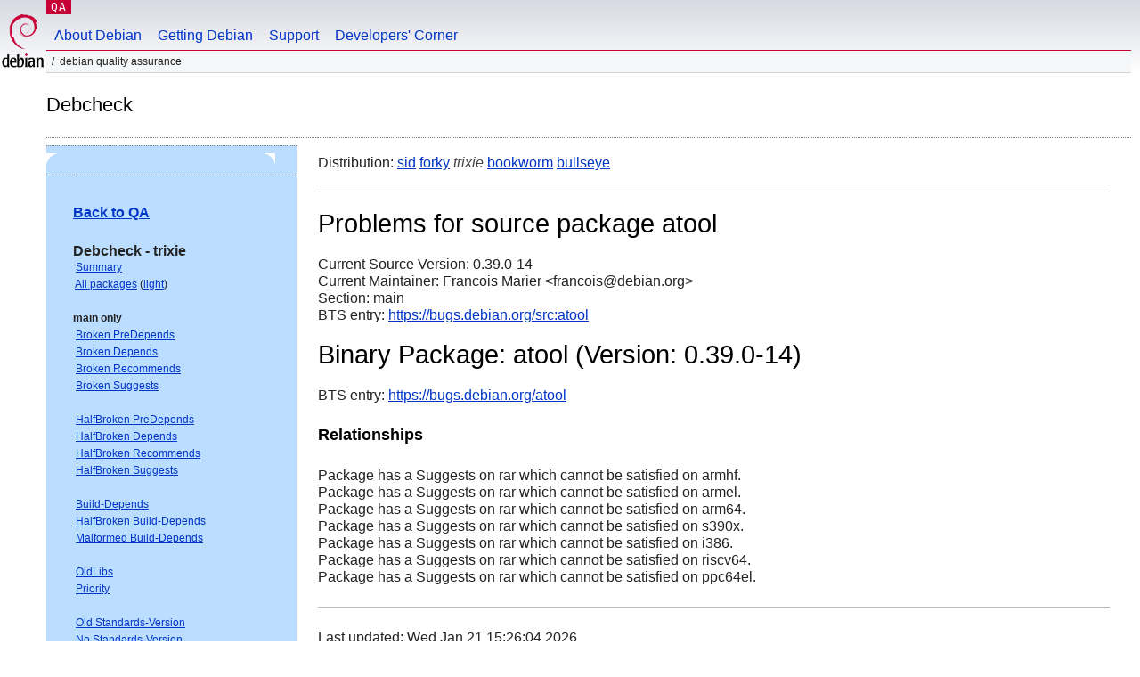

--- FILE ---
content_type: text/html; charset="utf-8"
request_url: https://qa.debian.org/debcheck.php?dist=stable&package=atool
body_size: 2122
content:
<!DOCTYPE HTML PUBLIC "-//W3C//DTD HTML 4.0 Transitional//EN">
<html>
<head>
  <meta http-equiv="Content-Type" content="text/html; charset=utf-8">
  <title>debcheck -- Debian Quality Assurance</title>
  <link rev="made" href="mailto:debian-qa@lists.debian.org">
  <link rel="shortcut icon" href="/favicon.ico">
  <link type="text/css" rel="stylesheet" href="https://www.debian.org/debian.css">
</head>
<body>
<div id="header">
	<div id="upperheader">
		<div id="logo">
			<a href="https://www.debian.org/" title="Debian Home"><img src="/Pics/openlogo-50.png" alt="Debian" width="50" height="61"></a>
		</div>
		<p class="section"><a href="/">QA</a></p>
	</div>
	<div id="navbar">
		<p class="hidecss"><a href="#inner">Skip Quicknav</a></p>
		<ul>
		   <li><a href="https://www.debian.org/intro/about">About Debian</a></li>
		   <li><a href="https://www.debian.org/distrib/">Getting Debian</a></li>
		   <li><a href="https://www.debian.org/support">Support</a></li>
		   <li><a href="https://www.debian.org/devel/">Developers'&nbsp;Corner</a></li>
		</ul>
	</div>
	<p id="breadcrumbs">Debian Quality Assurance</p>
</div>
<div id="content">
<h2>Debcheck</h2>
<TABLE BORDER="0" WIDTH="100%" cellpadding="5" cellspacing="0" summary="">
<TR>
<TD VALIGN="top" WIDTH="25%">
  <TABLE bgcolor="#BBDDFF" border="0" cellpadding="0" cellspacing="0" width="100%" summary="">
  <TR>
        <TD colspan="3" valign="top" width="100%">
          <img src="https://www.debian.org/Pics/blue-upperleft.png" align="left" border="0" hspace="0" vspace="0" alt="" width="16" height="16">
          <img src="https://www.debian.org/Pics/blue-upperright.png" align="right" border="0" hspace="0" vspace="0" alt="" width="16" height="16">
        </TD>
  </TR>
  <TR>
        <TD>&nbsp;</TD>
        <TD valign="TOP">
<FONT FACE="Arial,Helvetica">
<P><b><a href="/">Back to QA</a></b><br>
<P><b>Debcheck - trixie</b><br>
<SMALL>
 &nbsp;<A HREF="?dist=trixie">Summary</A><br>
 &nbsp;<A HREF="?dist=trixie&list=ALL">All packages</A> (<A HREF="debcheck.php?list=ALL-light">light</A>)<br>
 <br>
 <strong>main only</strong><br>
 &nbsp;<A HREF="?dist=trixie&list=main-only-relationship%2dPre%2dDepends&arch=ANY">Broken PreDepends</A><br>
 &nbsp;<A HREF="?dist=trixie&list=main-only-relationship%2dDepends&arch=ANY">Broken Depends</A><br>
 &nbsp;<A HREF="?dist=trixie&list=main-only-relationship%2dRecommends&arch=ANY">Broken Recommends</A><br>
 &nbsp;<A HREF="?dist=trixie&list=main-only-relationship%2dSuggests&arch=ANY">Broken Suggests</A><br>
 <br>
 &nbsp;<A HREF="?dist=trixie&list=main-only-halfbroken-relationship%2dPre%2dDepends&arch=ANY">HalfBroken PreDepends</A><br>
 &nbsp;<A HREF="?dist=trixie&list=main-only-halfbroken-relationship%2dDepends&arch=ANY">HalfBroken Depends</A><br>
 &nbsp;<A HREF="?dist=trixie&list=main-only-halfbroken-relationship%2dRecommends&arch=ANY">HalfBroken Recommends</A><br>
 &nbsp;<A HREF="?dist=trixie&list=main-only-halfbroken-relationship%2dSuggests&arch=ANY">HalfBroken Suggests</A><br>
 <br>
 &nbsp;<A HREF="?dist=trixie&list=main-only-build%2ddepends&arch=ANY">Build-Depends</A><br>
 &nbsp;<A HREF="?dist=trixie&list=main-only-halfbroken%2dbuild%2ddepends&arch=ANY">HalfBroken Build-Depends</A><br>
 &nbsp;<A HREF="?dist=trixie&list=main-only-malformed%2dbuild%2ddepends&arch=ANY">Malformed Build-Depends</A><br>
 <br>
 &nbsp;<A HREF="?dist=trixie&list=main-only-oldlibs&arch=ANY">OldLibs</A><br>
 &nbsp;<A HREF="?dist=trixie&list=main-only-priority&arch=ANY">Priority</A><br>
 <br>
 &nbsp;<A HREF="?dist=trixie&list=main-only-Standards%2dVersion&arch=ANY">Old Standards-Version</A><br>
 &nbsp;<A HREF="?dist=trixie&list=main-only-No%2dStandards%2dVersion&arch=ANY">No Standards-Version</A><br>
 &nbsp;<A HREF="?dist=trixie&list=main-only-Wrong%2dStandards%2dVersion%2dSyntax&arch=ANY">Wrong Standards-Version Syntax</A><br>
 <br>
 <strong>other</strong><br>
 &nbsp;<A HREF="?dist=trixie&list=withinmain&arch=ANY">Depends Main on !Main</A><br>
 <br>
 <strong>all sections</strong><br>
 &nbsp;<A HREF="?dist=trixie&list=relationship%2dPre%2dDepends&arch=ANY">Broken PreDepends</A><br>
 &nbsp;<A HREF="?dist=trixie&list=relationship%2dDepends&arch=ANY">Broken Depends</A><br>
 &nbsp;<A HREF="?dist=trixie&list=relationship%2dRecommends&arch=ANY">Broken Recommends</A><br>
 &nbsp;<A HREF="?dist=trixie&list=relationship%2dSuggests&arch=ANY">Broken Suggests</A><br>
 <br>
 &nbsp;<A HREF="?dist=trixie&list=halfbroken-relationship%2dPre%2dDepends&arch=ANY">HalfBroken PreDepends</A><br>
 &nbsp;<A HREF="?dist=trixie&list=halfbroken-relationship%2dDepends&arch=ANY">HalfBroken Depends</A><br>
 &nbsp;<A HREF="?dist=trixie&list=halfbroken-relationship%2dRecommends&arch=ANY">HalfBroken Recommends</A><br>
 &nbsp;<A HREF="?dist=trixie&list=halfbroken-relationship%2dSuggests&arch=ANY">HalfBroken Suggests</A><br>
 <br>
 &nbsp;<A HREF="?dist=trixie&list=build%2ddepends&arch=ANY">Build-Depends</A><br>
 &nbsp;<A HREF="?dist=trixie&list=halfbroken%2dbuild%2ddepends&arch=ANY">HalfBroken Build-Depends</A><br>
 &nbsp;<A HREF="?dist=trixie&list=malformed%2dbuild%2ddepends&arch=ANY">Malformed Build-Depends</A><br>
 <br>
 &nbsp;<A HREF="?dist=trixie&list=oldlibs&arch=ANY">OldLibs</A><br>
 &nbsp;<A HREF="?dist=trixie&list=priority&arch=ANY">Priority</A><br>
 <br>
 &nbsp;<A HREF="?dist=trixie&list=Standards%2dVersion&arch=ANY">Old Standards-Version</A><br>
 &nbsp;<A HREF="?dist=trixie&list=No%2dStandards%2dVersion&arch=ANY">No Standards-Version</A><br>
 &nbsp;<A HREF="?dist=trixie&list=Wrong%2dStandards%2dVersion%2dSyntax&arch=ANY">Wrong Standards-Version Syntax</A><br>
 <br>
</SMALL>
</FONT>
  </TD>
  <TD>&nbsp;</TD>
  </TR>
  <TR>
        <TD colspan="3" valign="bottom" width="100%">
          <img src="https://www.debian.org/Pics/blue-lowerleft.png" align="left" border="0" hspace="0" vspace="0" alt="" width="17" height="16">
          <img src="https://www.debian.org/Pics/blue-lowerright.png" align="right" border="0" hspace="0" vspace="0" alt="" width="16" height="16">
        </TD>
  </TR>
  </TABLE>
  &nbsp;&nbsp;&nbsp;
</TD>
<TD VALIGN="top" WIDTH="75%">
Distribution: <a href="?list=&package=atool&arch=&dist=sid">sid</a> <a href="?list=&package=atool&arch=&dist=forky">forky</a> <em>trixie</em> <a href="?list=&package=atool&arch=&dist=bookworm">bookworm</a> <a href="?list=&package=atool&arch=&dist=bullseye">bullseye</a> 
<hr>
<h1>Problems for source package atool</h1>
Current Source Version: 0.39.0-14<br>
Current Maintainer: Francois Marier &lt;francois@debian.org&gt;<br>
Section: main<br>
BTS entry: <a href="https://bugs.debian.org/src:atool">https://bugs.debian.org/src:atool</a><br>
<p>
<h1>Binary Package: atool (Version: 0.39.0-14)</h1>
BTS entry: <a href="https://bugs.debian.org/atool">https://bugs.debian.org/atool</a><br>
<p>
<h3>Relationships</h3><p>Package has a Suggests on rar which cannot be satisfied on armhf.<br>
Package has a Suggests on rar which cannot be satisfied on armel.<br>
Package has a Suggests on rar which cannot be satisfied on arm64.<br>
Package has a Suggests on rar which cannot be satisfied on s390x.<br>
Package has a Suggests on rar which cannot be satisfied on i386.<br>
Package has a Suggests on rar which cannot be satisfied on riscv64.<br>
Package has a Suggests on rar which cannot be satisfied on ppc64el.<br>
<p>
<hr>
Last updated: Wed Jan 21 15:26:04 2026
</TD>
</TR>
</TABLE>
<HR>
<STRONG>DO NOT MASS FILE BUG REPORTS<BR>
GET A CONSENSUS ON debian-devel@lists.debian.org BEFORE MASS FILING BUGS</STRONG><BR>
</div>
<div id="footer">
<hr class="hidecss">
<p>Back to the <a href="https://www.debian.org/">Debian Project homepage</a>.</p>
<hr>
<div id="fineprint">
  <p>To report a problem with the QA web site, file a bug on the
  <a href="https://bugs.debian.org/qa.debian.org">qa.debian.org pseudo-package</a>,
  or e-mail <a href="mailto:debian-qa@lists.debian.org">debian-qa@lists.debian.org</a>.
  For other contact information, see the Debian <a href="https://www.debian.org/contact">contact page</a>.</p>
<p>
Made by Peter Palfrader.<br>
Last generated on Tue Jan 8 15:26:00 2019 UTC
  <br>
  Copyright &copy; 1997-2015
 <a href="https://www.spi-inc.org/">SPI</a>; See <a href="https://www.debian.org/license" rel="copyright">license terms</a><br>
  Debian is a registered <a href="https://www.debian.org/trademark">trademark</a> of Software in the Public Interest, Inc.
</p>
</div>
</div> <!-- end footer -->
</div>
</body>
</html>
